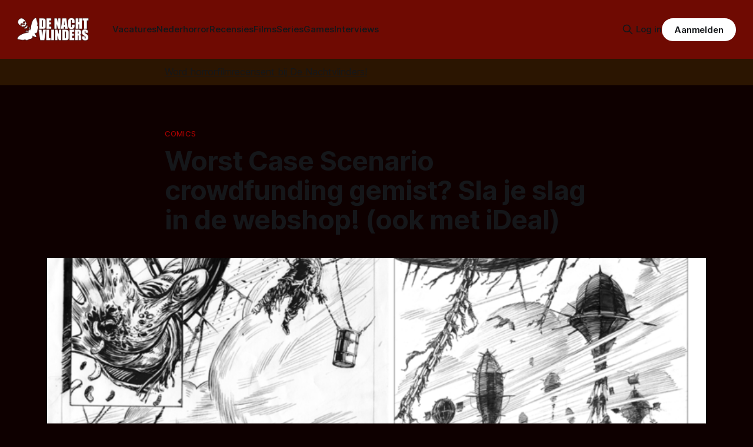

--- FILE ---
content_type: text/html; charset=utf-8
request_url: https://denachtvlinders.nl/worst-case-scenario-webshop-ook-met-ideal/
body_size: 11000
content:
<!DOCTYPE html>
<html lang="nl">
<head>

    <title>Worst Case Scenario crowdfunding gemist? Sla je slag in de webshop! (ook met iDeal)</title>
    <meta charset="utf-8">
    <meta name="viewport" content="width=device-width, initial-scale=1.0">
    
    <link rel="preload" as="style" href="/assets/built/screen.css?v=e399c18114">
    <link rel="preload" as="script" href="/assets/built/source.js?v=e399c18114">
	 
    <link rel="preload" as="font" type="font/woff2" href="/assets/fonts/inter-roman.woff2?v=e399c18114" crossorigin="anonymous">
<style>
    @font-face {
        font-family: "Inter";
        font-style: normal;
        font-weight: 100 900;
        font-display: optional;
        src: url(/assets/fonts/inter-roman.woff2?v=e399c18114) format("woff2");
        unicode-range: U+0000-00FF, U+0131, U+0152-0153, U+02BB-02BC, U+02C6, U+02DA, U+02DC, U+0304, U+0308, U+0329, U+2000-206F, U+2074, U+20AC, U+2122, U+2191, U+2193, U+2212, U+2215, U+FEFF, U+FFFD;
    }
</style>

    <link rel="stylesheet" type="text/css" href="/assets/built/screen.css?v=e399c18114">
	<link rel="stylesheet" type="text/css" href="/assets/built/tocbot.css?v=e399c18114">

    <style>
        :root {
            --background-color: #0e0000
        }
    </style>

    <script>
        /* The script for calculating the color contrast has been taken from
        https://gomakethings.com/dynamically-changing-the-text-color-based-on-background-color-contrast-with-vanilla-js/ */
        var accentColor = getComputedStyle(document.documentElement).getPropertyValue('--background-color');
        accentColor = accentColor.trim().slice(1);

        if (accentColor.length === 3) {
            accentColor = accentColor[0] + accentColor[0] + accentColor[1] + accentColor[1] + accentColor[2] + accentColor[2];
        }

        var r = parseInt(accentColor.substr(0, 2), 16);
        var g = parseInt(accentColor.substr(2, 2), 16);
        var b = parseInt(accentColor.substr(4, 2), 16);
        var yiq = ((r * 299) + (g * 587) + (b * 114)) / 1000;
        var textColor = (yiq >= 128) ? 'dark' : 'light';

        document.documentElement.className = `has-${textColor}-text`;
    </script>

    <meta name="description" content="Goed nieuws voor de liefhebbers van nederhorror, zombies en/of comics. Deze week heeft Richard Raaphorst de Worst Case Scenario-webshop gelanceerd. Hier">
    <link rel="icon" href="https://denachtvlinders.nl/content/images/size/w256h256/2024/10/dnv-icon.png" type="image/png">
    <link rel="canonical" href="https://denachtvlinders.nl/worst-case-scenario-webshop-ook-met-ideal/">
    <meta name="referrer" content="no-referrer-when-downgrade">
    
    <meta property="og:site_name" content="De Nachtvlinders - alles over horror &amp; duister entertainment">
    <meta property="og:type" content="article">
    <meta property="og:title" content="Worst Case Scenario crowdfunding gemist? Sla je slag in de webshop! (ook met iDeal)">
    <meta property="og:description" content="Goed nieuws voor de liefhebbers van nederhorror, zombies en/of comics. Deze week heeft Richard Raaphorst de Worst Case Scenario-webshop gelanceerd. Hier">
    <meta property="og:url" content="https://denachtvlinders.nl/worst-case-scenario-webshop-ook-met-ideal/">
    <meta property="og:image" content="https://denachtvlinders.nl/wp-content/uploads/2020/09/worst-case-scenario-tekening.png">
    <meta property="article:published_time" content="2020-09-04T15:48:49.000Z">
    <meta property="article:modified_time" content="2020-09-04T15:48:49.000Z">
    <meta property="article:tag" content="Comics">
    <meta property="article:tag" content="Nederhorror">
    <meta property="article:tag" content="Richard Raaphorst">
    
    <meta property="article:publisher" content="https://www.facebook.com/denachtvlinders">
    <meta name="twitter:card" content="summary_large_image">
    <meta name="twitter:title" content="Worst Case Scenario crowdfunding gemist? Sla je slag in de webshop! (ook met iDeal)">
    <meta name="twitter:description" content="Goed nieuws voor de liefhebbers van nederhorror, zombies en/of comics. Deze week heeft Richard Raaphorst de Worst Case Scenario-webshop gelanceerd. Hier">
    <meta name="twitter:url" content="https://denachtvlinders.nl/worst-case-scenario-webshop-ook-met-ideal/">
    <meta name="twitter:image" content="https://denachtvlinders.nl/content/images/2020/09/worst-case-scenario-tekening.png">
    <meta name="twitter:label1" content="Written by">
    <meta name="twitter:data1" content="Frank Mulder">
    <meta name="twitter:label2" content="Filed under">
    <meta name="twitter:data2" content="Comics, Nederhorror, Richard Raaphorst">
    <meta name="twitter:site" content="@denachtvlinders">
    <meta property="og:image:width" content="760">
    <meta property="og:image:height" content="529">
    
    <script type="application/ld+json">
{
    "@context": "https://schema.org",
    "@type": "Article",
    "publisher": {
        "@type": "Organization",
        "name": "De Nachtvlinders - alles over horror &amp; duister entertainment",
        "url": "https://denachtvlinders.nl/",
        "logo": {
            "@type": "ImageObject",
            "url": "https://denachtvlinders.nl/content/images/2025/11/de-nachtvlinders-horror-magazine.png"
        }
    },
    "author": {
        "@type": "Person",
        "name": "Frank Mulder",
        "image": {
            "@type": "ImageObject",
            "url": "https://www.gravatar.com/avatar/43c70714313e3d7c8da43879d738c9c8?s=250&r=x&d=mp",
            "width": 250,
            "height": 250
        },
        "url": "https://denachtvlinders.nl/author/frank/",
        "sameAs": [
            "https://frankmulder.media",
            "https://bsky.app/profile/denachtvlinders.bsky.social",
            "https://www.instagram.com/denachtvlinders",
            "https://www.linkedin.com/in/frankmuldermedia"
        ]
    },
    "headline": "Worst Case Scenario crowdfunding gemist? Sla je slag in de webshop! (ook met iDeal)",
    "url": "https://denachtvlinders.nl/worst-case-scenario-webshop-ook-met-ideal/",
    "datePublished": "2020-09-04T15:48:49.000Z",
    "dateModified": "2020-09-04T15:48:49.000Z",
    "image": {
        "@type": "ImageObject",
        "url": "https://denachtvlinders.nl/content/images/2020/09/worst-case-scenario-tekening.png",
        "width": 760,
        "height": 529
    },
    "keywords": "Comics, Nederhorror, Richard Raaphorst",
    "description": "Goed nieuws voor de liefhebbers van nederhorror, zombies en/of comics. Deze week heeft Richard Raaphorst de Worst Case Scenario-webshop gelanceerd. Hier kun je de Worst Case Scenario comic, poster en figures kopen. Plus: Dit keer kan je gewoon met iDeal betalen!\n\nDe crowdfunding voor de comic van Worst Case Scenario, de stripversie van de film die er helaas nooit kwam, liep van mei tot juli via Kickstarter. Het doel werd ruim gehaald, maar nu blijkt dat veel Amerikaanse creditcards ongeldig zijn",
    "mainEntityOfPage": "https://denachtvlinders.nl/worst-case-scenario-webshop-ook-met-ideal/"
}
    </script>

    <meta name="generator" content="Ghost 6.10">
    <link rel="alternate" type="application/rss+xml" title="De Nachtvlinders - alles over horror &amp; duister entertainment" href="https://denachtvlinders.nl/rss/">
    <script defer src="https://cdn.jsdelivr.net/ghost/portal@~2.56/umd/portal.min.js" data-i18n="true" data-ghost="https://denachtvlinders.nl/" data-key="e66bbf6a72783948b979af40fe" data-api="https://denachtvlinders.nl/ghost/api/content/" data-locale="nl" crossorigin="anonymous"></script><style id="gh-members-styles">.gh-post-upgrade-cta-content,
.gh-post-upgrade-cta {
    display: flex;
    flex-direction: column;
    align-items: center;
    font-family: -apple-system, BlinkMacSystemFont, 'Segoe UI', Roboto, Oxygen, Ubuntu, Cantarell, 'Open Sans', 'Helvetica Neue', sans-serif;
    text-align: center;
    width: 100%;
    color: #ffffff;
    font-size: 16px;
}

.gh-post-upgrade-cta-content {
    border-radius: 8px;
    padding: 40px 4vw;
}

.gh-post-upgrade-cta h2 {
    color: #ffffff;
    font-size: 28px;
    letter-spacing: -0.2px;
    margin: 0;
    padding: 0;
}

.gh-post-upgrade-cta p {
    margin: 20px 0 0;
    padding: 0;
}

.gh-post-upgrade-cta small {
    font-size: 16px;
    letter-spacing: -0.2px;
}

.gh-post-upgrade-cta a {
    color: #ffffff;
    cursor: pointer;
    font-weight: 500;
    box-shadow: none;
    text-decoration: underline;
}

.gh-post-upgrade-cta a:hover {
    color: #ffffff;
    opacity: 0.8;
    box-shadow: none;
    text-decoration: underline;
}

.gh-post-upgrade-cta a.gh-btn {
    display: block;
    background: #ffffff;
    text-decoration: none;
    margin: 28px 0 0;
    padding: 8px 18px;
    border-radius: 4px;
    font-size: 16px;
    font-weight: 600;
}

.gh-post-upgrade-cta a.gh-btn:hover {
    opacity: 0.92;
}</style><script async src="https://js.stripe.com/v3/"></script>
    <script defer src="https://cdn.jsdelivr.net/ghost/sodo-search@~1.8/umd/sodo-search.min.js" data-key="e66bbf6a72783948b979af40fe" data-styles="https://cdn.jsdelivr.net/ghost/sodo-search@~1.8/umd/main.css" data-sodo-search="https://denachtvlinders.nl/" data-locale="nl" crossorigin="anonymous"></script>
    
    <link href="https://denachtvlinders.nl/webmentions/receive/" rel="webmention">
    <script defer src="/public/cards.min.js?v=e399c18114"></script>
    <link rel="stylesheet" type="text/css" href="/public/cards.min.css?v=e399c18114">
    <script defer src="/public/comment-counts.min.js?v=e399c18114" data-ghost-comments-counts-api="https://denachtvlinders.nl/members/api/comments/counts/"></script>
    <script defer src="/public/member-attribution.min.js?v=e399c18114"></script><style>:root {--ghost-accent-color: #6f0a02;}</style>
    <meta name="facebook-domain-verification" content="fyvqq20frjmef2e9nojnlujwclq2pe" />
<style>
  .gh-article-image img {
    max-height: 550px;
    object-fit: cover;
}
  a.gh-article-tag {
    color: #a60000;
}
  .gh-content a, .gh-article-author-name a {
    color: #ff0000;
}
  .gh-content {
    color: #d6d6d6

}
  .gremlin.gh-canvas {
    font-size: small;
}

.kg-toggle-heading svg {
    width: 16px;
    color: white !important;
}





.de_nachtvlinders_head_ad { width: 320px; height: 100px; }
@media(min-width: 500px) { .de_nachtvlinders_head_ad { width: 300px; height: 250px; } }
@media(min-width: 750px) { .de_nachtvlinders_head_ad { width: 728px; height: 90px; } }

.share-button {
  background-color: #173993;
  color: #fff;
  border: none;
  padding: 0.6em 1.2em;
  border-radius: 999px;
  cursor: pointer;
  font-weight: 600;
  font-size: 1em;
}
.share-button:hover {
  background-color: #0d8de1;
}

.gh-header.is-highlight .gh-header-left .gh-card .gh-card-image {
    aspect-ratio: 16 / 9 !important;






}
  
</style>
</head>
<body class="post-template tag-comics tag-nederhorror tag-richard-raaphorst tag-hash-wp tag-hash-wp-post tag-hash-import-2024-10-12-18-13 has-sans-title has-sans-body">

<div class="gh-viewport">
    
    <header id="gh-navigation" class="gh-navigation is-left-logo has-accent-color gh-outer">
    <div class="gh-navigation-inner gh-inner">

        <div class="gh-navigation-brand">
            <a class="gh-navigation-logo is-title" href="https://denachtvlinders.nl">
                    <img src="https://denachtvlinders.nl/content/images/2025/11/de-nachtvlinders-horror-magazine.png" alt="De Nachtvlinders - alles over horror &amp; duister entertainment" fetchpriority="high">
            </a>
            <button class="gh-search gh-icon-button" aria-label="Zoek op de site" data-ghost-search>
    <svg xmlns="http://www.w3.org/2000/svg" fill="none" viewBox="0 0 24 24" stroke="currentColor" stroke-width="2" width="20" height="20"><path stroke-linecap="round" stroke-linejoin="round" d="M21 21l-6-6m2-5a7 7 0 11-14 0 7 7 0 0114 0z"></path></svg></button>
            <button class="gh-burger gh-icon-button" aria-label="Menu">
                <svg xmlns="http://www.w3.org/2000/svg" width="24" height="24" fill="currentColor" viewBox="0 0 256 256"><path d="M224,128a8,8,0,0,1-8,8H40a8,8,0,0,1,0-16H216A8,8,0,0,1,224,128ZM40,72H216a8,8,0,0,0,0-16H40a8,8,0,0,0,0,16ZM216,184H40a8,8,0,0,0,0,16H216a8,8,0,0,0,0-16Z"></path></svg>                <svg xmlns="http://www.w3.org/2000/svg" width="24" height="24" fill="currentColor" viewBox="0 0 256 256"><path d="M205.66,194.34a8,8,0,0,1-11.32,11.32L128,139.31,61.66,205.66a8,8,0,0,1-11.32-11.32L116.69,128,50.34,61.66A8,8,0,0,1,61.66,50.34L128,116.69l66.34-66.35a8,8,0,0,1,11.32,11.32L139.31,128Z"></path></svg>            </button>
        </div>

        <nav class="gh-navigation-menu">
            <ul class="nav">
    <li class="nav-vacatures"><a href="https://denachtvlinders.nl/vacatures/">Vacatures</a></li>
    <li class="nav-nederhorror"><a href="https://denachtvlinders.nl/thema/nederhorror/">Nederhorror</a></li>
    <li class="nav-recensies"><a href="https://denachtvlinders.nl/thema/recensie/">Recensies</a></li>
    <li class="nav-films"><a href="https://denachtvlinders.nl/thema/films/">Films</a></li>
    <li class="nav-series"><a href="https://denachtvlinders.nl/thema/tv-series/">Series</a></li>
    <li class="nav-games"><a href="https://denachtvlinders.nl/thema/games/">Games</a></li>
    <li class="nav-interviews"><a href="https://denachtvlinders.nl/thema/interview/">Interviews</a></li>
</ul>

        </nav>

        <div class="gh-navigation-actions">
                <button class="gh-search gh-icon-button" aria-label="Zoek op de site" data-ghost-search>
    <svg xmlns="http://www.w3.org/2000/svg" fill="none" viewBox="0 0 24 24" stroke="currentColor" stroke-width="2" width="20" height="20"><path stroke-linecap="round" stroke-linejoin="round" d="M21 21l-6-6m2-5a7 7 0 11-14 0 7 7 0 0114 0z"></path></svg></button>
                <div class="gh-navigation-members">
                            <a href="#/portal/signin" data-portal="signin">Log in</a>
                                <a class="gh-button" href="#/portal/signup" data-portal="signup">Aanmelden</a>
                </div>
        </div>

    </div>
</header>

    <!-- DNV MOD BEGIN	 -->	
<div class="gh-canvas" style="
    background: rgba(240,165,15,.13);
    padding: 10px 0;
">
            <div class="">
                <span style="white-space: pre-wrap;text-align: center;text-decoration: underline;"><a href="https://denachtvlinders.nl/vacatures/">Word horrorfilmrecensent bij De Nachtvlinders!</a></span>
                
            </div>
            
        </div>

    <!-- DNV MOD END -->	
    
    

<main class="gh-main">

    <article class="gh-article post tag-comics tag-nederhorror tag-richard-raaphorst tag-hash-wp tag-hash-wp-post tag-hash-import-2024-10-12-18-13">

        <header class="gh-article-header gh-canvas">

                <a class="gh-article-tag" href="https://denachtvlinders.nl/thema/comics/">Comics</a>
            <h1 class="gh-article-title is-title">Worst Case Scenario crowdfunding gemist? Sla je slag in de webshop! (ook met iDeal)</h1>
                <figure class="gh-article-image">
        <img
            srcset="/content/images/size/w320/2020/09/worst-case-scenario-tekening.png 320w,
                    /content/images/size/w600/2020/09/worst-case-scenario-tekening.png 600w,
                    /content/images/size/w960/2020/09/worst-case-scenario-tekening.png 960w,
                    /content/images/size/w1200/2020/09/worst-case-scenario-tekening.png 1200w,
                    /content/images/size/w2000/2020/09/worst-case-scenario-tekening.png 2000w"
            sizes="(max-width: 1200px) 100vw, 1120px"
            src="/content/images/size/w1200/2020/09/worst-case-scenario-tekening.png"
            alt="Worst Case Scenario crowdfunding gemist? Sla je slag in de webshop! (ook met iDeal)"
            fetchpriority="high">
    </figure>

            <div class="gh-article-meta">
                <div class="gh-article-author-image instapaper_ignore">
                            <a href="/author/frank/">
                                <img class="author-profile-image" src="https://www.gravatar.com/avatar/43c70714313e3d7c8da43879d738c9c8?s&#x3D;250&amp;r&#x3D;x&amp;d&#x3D;mp" alt="Frank Mulder">
                            </a>
                </div>
                <div class="gh-article-meta-wrapper">
                    <span class="gh-article-author-name"><a href="/author/frank/">Frank Mulder</a></span>
                    <div class="gh-article-meta-content">
                        <time class="gh-article-meta-date" datetime="2020-09-04">04 sep. 2020</time>
                        
                    </div>
                </div>
            </div>



        </header>

        <section class="gh-content gh-canvas is-body">


<!-- DNV MOD BEGIN -->
    <div class="kg-card kg-callout-card kg-callout-card-yellow"><div class="kg-callout-emoji">📧</div><div class="kg-callout-text">Mis niets van de duistere wereld van horror: ontvang nieuws, recensies en macabere verrassingen in je inbox!
    <div style="min-height: 58px;max-width: 440px;margin: 0 auto;width: 100%"><script src="https://cdn.jsdelivr.net/ghost/signup-form@~0.2/umd/signup-form.min.js" data-button-color="#6f0a02" data-button-text-color="#FFFFFF" data-site="https://denachtvlinders.nl/" data-locale="nl" async=""></script></div>
    </div></div>
  <!-- DNV MOD END -->


            
            <p>Goed nieuws voor de liefhebbers van nederhorror, zombies en/of comics. Deze week heeft Richard Raaphorst de <a href="https://worstcasescenario.ccvshop.nl/?ref=denachtvlinders.nl" rel="noreferrer noopener">Worst Case Scenario-webshop</a> gelanceerd. Hier kun je de <strong><em>Worst Case Scenario</em></strong> comic, poster en figures kopen. Plus: Dit keer kan je gewoon met iDeal betalen!</p><p>De crowdfunding voor de comic van <strong><em>Worst Case Scenario</em></strong>, de <a href="https://denachtvlinders.nl/worst-case-scenario-leven-via-kickstarter/">stripversie van de film die er helaas nooit kwam</a>, liep van mei tot juli via Kickstarter. Het doel werd ruim gehaald, maar nu blijkt dat veel Amerikaanse creditcards ongeldig zijn verklaard en er dus veel 'bestellingen' niet doorgaan. Hierdoor is een gat in de begroting van het project ontstaan. Richard Raaphorst meldt zelf het volgende op Facebook:</p><p>https://www.facebook.com/richard.raaphorst.9/posts/1705009152990278</p><p>Samen met Eron Sheean werkt Raaphorst al hard aan het boek en verwacht de 40-pagina's begin 2021 af te hebben. En daar gaan ze gewoon mee door. Met de lancering van de <strong><em>Worst Case Scenario</em></strong>-webshop hopen ze de gemiste verkopen alsnog goed te maken.</p><p>Een bijkomend voordeel is dat veel Nederlanders die door het missen van de creditcard de comic niet konden aanschaffen via de Kickstarter nu wel een aankoop kunnen doen middels iDeal! De digitale comic heb je al voor €7,50, een fysiek exemplaar kost €15,00 en een special edition hardcover is te koop voor €49,00. Ook vind je in de webshop posters, t-shirts, stickers, beeldjes en origineel artwork!</p><p><a href="https://worstcasescenario.ccvshop.nl/?ref=denachtvlinders.nl" rel="noreferrer noopener">Shoppen kan hier!</a></p><figure class="kg-card kg-image-card"><img src="https://denachtvlinders.nl/content/images/2020/09/worst-case-scenario-tekening.png" class="kg-image" alt loading="lazy"></figure>

<!-- DNV MOD BEGIN -->
<div class="gh-article-meta-content">
  <button id="shareBtn" class="share-button">📢 Deel dit artikel!</button>

    <button id="subscribeBtn" class="share-button">📧 Nieuwsbrief</button>
  
  <script>
  document.addEventListener("DOMContentLoaded", () => {

    const shareBtn = document.getElementById("shareBtn");
    if (shareBtn) {
      shareBtn.addEventListener("click", async () => {
        if (navigator.share) {
          await navigator.share({
            title: "Worst Case Scenario crowdfunding gemist? Sla je slag in de webshop! (ook met iDeal)",
            text: "Worst Case Scenario crowdfunding gemist? Sla je slag in de webshop! (ook met iDeal)",
            url: "https://denachtvlinders.nl/worst-case-scenario-webshop-ook-met-ideal/?ref=de-nachtvlinders-socialshare"
          });
        } else {
          alert("Delen wordt niet ondersteund door je browser.");
        }
      });
    }

    const commentBtn = document.getElementById("commentBtn");
    if (commentBtn) {
      commentBtn.addEventListener("click", () => {
        window.location.href = "#comments"; // Verwijs naar commentaarsectie
      });
    }

    const donateBtn = document.getElementById("donateBtn");
    if (donateBtn) {
      donateBtn.addEventListener("click", () => {
        window.location.href = "#/portal/"; // Ghost donatie-popup
      });
    }

    const subscribeBtn = document.getElementById("subscribeBtn");
    if (subscribeBtn) {
      subscribeBtn.addEventListener("click", () => {
        // Activeer Ghost Portal direct
        if (window.portal) {
          window.portal.open({ page: "signup" });
        } else {
          window.location.href = "#/portal/signup/free";
        }
      });
    }

  });
  </script>
</div>
                                         

			<span class="gh-article-tag">Meer over: <a href="/thema/comics/">Comics</a>, <a href="/thema/nederhorror/">Nederhorror</a>, <a href="/thema/richard-raaphorst/">Richard Raaphorst</a></span>
<!-- DNV MOD END -->
            
        </section>   
<!-- DNV MOD BEGIN -->		
<!-- Revive Adserver Asynchronous JS Tag - Generated with Revive Adserver v6.0.2 -->
<ins data-revive-zoneid="2" data-revive-id="4b43377f7e7880c5ebfaac9f764f8db6"></ins>
<script async src="//revive.befrankwithmedia.nl/www/delivery/asyncjs.php"></script>
<!-- DNV MOD END -->

        
    </article>

        <div class="gh-comments gh-canvas" id="comments">
            
        <script defer src="https://cdn.jsdelivr.net/ghost/comments-ui@~1.2/umd/comments-ui.min.js" data-locale="nl" data-ghost-comments="https://denachtvlinders.nl/" data-api="https://denachtvlinders.nl/ghost/api/content/" data-admin="https://denachtvlinders.nl/ghost/" data-key="e66bbf6a72783948b979af40fe" data-title="null" data-count="true" data-post-id="670aa051890e26000130e958" data-color-scheme="auto" data-avatar-saturation="60" data-accent-color="#6f0a02" data-comments-enabled="all" data-publication="De Nachtvlinders - alles over horror & duister entertainment" crossorigin="anonymous"></script>
    
        </div>

</main>


            <section class="gh-container is-grid gh-outer">
                <div class="gh-container-inner gh-inner">
				    <div class="gh-container-title">Lees meer</div>
                    <div class="gh-feed">
                            <article class="gh-card post">
    <a class="gh-card-link" href="/blum-en-wan-releasen-in-mei-2027-een-nieuwe-paranormal-activity/">
            <figure class="gh-card-image">
                <img
                    srcset="/content/images/size/w160/format/webp/2026/01/ParanormalActivity.webp 160w,
                            /content/images/size/w320/format/webp/2026/01/ParanormalActivity.webp 320w,
                            /content/images/size/w600/format/webp/2026/01/ParanormalActivity.webp 600w,
                            /content/images/size/w960/format/webp/2026/01/ParanormalActivity.webp 960w,
                            /content/images/size/w1200/format/webp/2026/01/ParanormalActivity.webp 1200w,
                            /content/images/size/w2000/format/webp/2026/01/ParanormalActivity.webp 2000w"
                    sizes="320px"
                    src="/content/images/size/w600/2026/01/ParanormalActivity.webp"
                    alt="Blum en Wan releasen in mei 2027 een nieuwe Paranormal Activity"
                    loading="lazy"
                >
            </figure>
        <div class="gh-card-wrapper">
            <h3 class="gh-card-title is-title">Blum en Wan releasen in mei 2027 een nieuwe Paranormal Activity</h3>
                <p class="gh-card-excerpt is-body">Fans van de ‘Paranormal Activity’-reeks noteren 21 mei 2027 maar alvast in hun agenda. Op die dag komt de achtste film in de franchise uit. Voor het eerst werkt producent James Wan (&#x27;Saw&#x27;, &#x27;Insidious&#x27;, &#x27;The Conjuring&#x27;) eraan mee.</p>
            <footer class="gh-card-meta">
<!--
             -->
                    <span class="gh-card-author">Door Thomas Vanbrabant</span>
<!--
         --></footer>
        </div>
    </a>
</article>
                            <article class="gh-card post">
    <a class="gh-card-link" href="/teaser-zweedse-serie-vaka-houd-je-wakker/">
            <figure class="gh-card-image">
                <img
                    srcset="/content/images/size/w160/format/webp/2026/01/zweedse-thrillerserie-vaka.webp 160w,
                            /content/images/size/w320/format/webp/2026/01/zweedse-thrillerserie-vaka.webp 320w,
                            /content/images/size/w600/format/webp/2026/01/zweedse-thrillerserie-vaka.webp 600w,
                            /content/images/size/w960/format/webp/2026/01/zweedse-thrillerserie-vaka.webp 960w,
                            /content/images/size/w1200/format/webp/2026/01/zweedse-thrillerserie-vaka.webp 1200w,
                            /content/images/size/w2000/format/webp/2026/01/zweedse-thrillerserie-vaka.webp 2000w"
                    sizes="320px"
                    src="/content/images/size/w600/2026/01/zweedse-thrillerserie-vaka.webp"
                    alt="Mysterieus virus houd je wakker in Zweedse serie Vaka"
                    loading="lazy"
                >
            </figure>
        <div class="gh-card-wrapper">
            <h3 class="gh-card-title is-title">Mysterieus virus houd je wakker in Zweedse serie Vaka</h3>
                <p class="gh-card-excerpt is-body">Eind januari verschijnt &#x27;Vaka&#x27;, een spannende Zweedse serie over een onverklaarbare epidemie, dat huishoudt in de hoofdstad van dat land: Stockholm. In alle chaos die ontstaat, volgen we drie hoofdpersonen die elk op eigen missie zijn. </p>
            <footer class="gh-card-meta">
<!--
             -->
                    <span class="gh-card-author">Door Sander van den Berg</span>
<!--
         --></footer>
        </div>
    </a>
</article>
                            <article class="gh-card post">
    <a class="gh-card-link" href="/gruwelijke-details-onthuld-over-resident-evil-requiem/">
            <figure class="gh-card-image">
                <img
                    srcset="/content/images/size/w160/format/webp/2026/01/hq720.jpg 160w,
                            /content/images/size/w320/format/webp/2026/01/hq720.jpg 320w,
                            /content/images/size/w600/format/webp/2026/01/hq720.jpg 600w,
                            /content/images/size/w960/format/webp/2026/01/hq720.jpg 960w,
                            /content/images/size/w1200/format/webp/2026/01/hq720.jpg 1200w,
                            /content/images/size/w2000/format/webp/2026/01/hq720.jpg 2000w"
                    sizes="320px"
                    src="/content/images/size/w600/2026/01/hq720.jpg"
                    alt="Afbeelding Resident Evil Requiem"
                    loading="lazy"
                >
            </figure>
        <div class="gh-card-wrapper">
            <h3 class="gh-card-title is-title">Gruwelijke details onthuld over Resident Evil Requiem</h3>
                <p class="gh-card-excerpt is-body">Capcom heeft tijdens de laatste Resident Evil Showcase flink uitgepakt met nieuwe onthullingen over hun aankomende horrorgame &#x27;Resident Evil Requiem&#x27;. </p>
            <footer class="gh-card-meta">
<!--
             -->
                    <span class="gh-card-author">Door Sander van den Berg</span>
<!--
         --></footer>
        </div>
    </a>
</article>
                            <article class="gh-card post">
    <a class="gh-card-link" href="/beklemmende-trailer-toont-het-ritueel-van-lily/">
            <figure class="gh-card-image">
                <img
                    srcset="/content/images/size/w160/format/webp/2026/01/lilys-ritual-still.webp 160w,
                            /content/images/size/w320/format/webp/2026/01/lilys-ritual-still.webp 320w,
                            /content/images/size/w600/format/webp/2026/01/lilys-ritual-still.webp 600w,
                            /content/images/size/w960/format/webp/2026/01/lilys-ritual-still.webp 960w,
                            /content/images/size/w1200/format/webp/2026/01/lilys-ritual-still.webp 1200w,
                            /content/images/size/w2000/format/webp/2026/01/lilys-ritual-still.webp 2000w"
                    sizes="320px"
                    src="/content/images/size/w600/2026/01/lilys-ritual-still.webp"
                    alt="Afbeelding van Lily&#x27;s ritual"
                    loading="lazy"
                >
            </figure>
        <div class="gh-card-wrapper">
            <h3 class="gh-card-title is-title">Beklemmende trailer toont het ritueel van Lily</h3>
                <p class="gh-card-excerpt is-body">In een beklemmende trailer van de film &#x27;Lily&#x27;s Ritual&#x27; maken we kennis met een groepje vrienden dat in een afgelegen huis een iets kwaadaardigs oproepen. Als dat maar goed gaat...</p>
            <footer class="gh-card-meta">
<!--
             -->
                    <span class="gh-card-author">Door Sander van den Berg</span>
<!--
         --></footer>
        </div>
    </a>
</article>
                    </div>
                </div>
            </section>
            <section class="gh-container is-grid gh-outer">
                <div class="gh-container-inner gh-inner">
                    <div class="gh-feed">
                            <article class="gh-card post featured">
    <a class="gh-card-link" href="/horrorfilms-2026/">
            <figure class="gh-card-image">
                <img
                    srcset="/content/images/size/w160/format/webp/2025/12/horrorfilms-2026.jpg 160w,
                            /content/images/size/w320/format/webp/2025/12/horrorfilms-2026.jpg 320w,
                            /content/images/size/w600/format/webp/2025/12/horrorfilms-2026.jpg 600w,
                            /content/images/size/w960/format/webp/2025/12/horrorfilms-2026.jpg 960w,
                            /content/images/size/w1200/format/webp/2025/12/horrorfilms-2026.jpg 1200w,
                            /content/images/size/w2000/format/webp/2025/12/horrorfilms-2026.jpg 2000w"
                    sizes="320px"
                    src="/content/images/size/w600/2025/12/horrorfilms-2026.jpg"
                    alt="Horrorfilms 2026 met beelden van Whistle, Cold Storage, Return to Silent Hill en Dust Bunny"
                    loading="lazy"
                >
            </figure>
        <div class="gh-card-wrapper">
            <h3 class="gh-card-title is-title">Horrorfilms 2026 - Jaarlijks overzicht bioscoopreleases</h3>
                <p class="gh-card-excerpt is-body">Welke horrorfilms draaien er in 2026 in de Nederlandse bioscopen? In dit overzicht vind je nu al bijna 50 horror- en aanverwante films.</p>
            <footer class="gh-card-meta">
<!--
             -->
                    <span class="gh-card-author">Door Frank Mulder</span>
<!--
         --></footer>
        </div>
    </a>
</article>
                            <article class="gh-card post featured">
    <a class="gh-card-link" href="/de-oorsprong-van-de-zombie/">
            <figure class="gh-card-image">
                <img
                    srcset="/content/images/size/w160/format/webp/2025/11/DawnoftheDead2.png 160w,
                            /content/images/size/w320/format/webp/2025/11/DawnoftheDead2.png 320w,
                            /content/images/size/w600/format/webp/2025/11/DawnoftheDead2.png 600w,
                            /content/images/size/w960/format/webp/2025/11/DawnoftheDead2.png 960w,
                            /content/images/size/w1200/format/webp/2025/11/DawnoftheDead2.png 1200w,
                            /content/images/size/w2000/format/webp/2025/11/DawnoftheDead2.png 2000w"
                    sizes="320px"
                    src="/content/images/size/w600/2025/11/DawnoftheDead2.png"
                    alt="Afbeelding met naar de camera grijpende zombies."
                    loading="lazy"
                >
            </figure>
        <div class="gh-card-wrapper">
            <h3 class="gh-card-title is-title">De oorsprong van…. De zombie!</h3>
                <p class="gh-card-excerpt is-body">In deze nieuwe rubriek kijken we naar de oorsprong van verschillende klassieke monsters. De zombie, weerwolf, vampier, heks en meer. Waar ligt de oorsprong, wat zijn ze precies en voor welke metafoor staan deze klassieke en welbekende engerds?</p>
            <footer class="gh-card-meta">
<!--
             -->
                    <span class="gh-card-author">Door Gerben Prins</span>
<!--
         --></footer>
        </div>
    </a>
</article>
                            <article class="gh-card post featured">
    <a class="gh-card-link" href="/ode-aan-remakes-the-evil-dead/">
            <figure class="gh-card-image">
                <img
                    srcset="/content/images/size/w160/format/webp/2025/10/The-Evil-Dead-keyart.jpg 160w,
                            /content/images/size/w320/format/webp/2025/10/The-Evil-Dead-keyart.jpg 320w,
                            /content/images/size/w600/format/webp/2025/10/The-Evil-Dead-keyart.jpg 600w,
                            /content/images/size/w960/format/webp/2025/10/The-Evil-Dead-keyart.jpg 960w,
                            /content/images/size/w1200/format/webp/2025/10/The-Evil-Dead-keyart.jpg 1200w,
                            /content/images/size/w2000/format/webp/2025/10/The-Evil-Dead-keyart.jpg 2000w"
                    sizes="320px"
                    src="/content/images/size/w600/2025/10/The-Evil-Dead-keyart.jpg"
                    alt="Key-art van de originele The Evil Dead, met tekst logo een een vrouw die de grond in wordt getrokken."
                    loading="lazy"
                >
            </figure>
        <div class="gh-card-wrapper">
            <h3 class="gh-card-title is-title">Een ode aan remakes: The Evil Dead</h3>
                <p class="gh-card-excerpt is-body">Heeft Hollywood geen inspiratie meer? Weer een remake? Wat een cash grab! Maar tóch ben ik er heel blij mee, daarom vandaag een liefdesverklaring aan de remakes van &#x27;The Evil Dead&#x27;. </p>
            <footer class="gh-card-meta">
                        <svg xmlns="http://www.w3.org/2000/svg" viewBox="0 0 20 20" height="20" width="20" id="Lock-1--Streamline-Ultimate"><defs></defs><title>lock-1</title><path d="M4.375 8.125h11.25s1.25 0 1.25 1.25v8.75s0 1.25 -1.25 1.25H4.375s-1.25 0 -1.25 -1.25v-8.75s0 -1.25 1.25 -1.25" fill="none" stroke="currentcolor" stroke-linecap="round" stroke-linejoin="round" stroke-width="1.5"></path><path d="M5.625 8.125V5a4.375 4.375 0 0 1 8.75 0v3.125" fill="none" stroke="currentcolor" stroke-linecap="round" stroke-linejoin="round" stroke-width="1.5"></path><path d="m10 12.5 0 2.5" fill="none" stroke="currentcolor" stroke-linecap="round" stroke-linejoin="round" stroke-width="1.5"></path></svg>                <!--
             -->
                    <span class="gh-card-author">Door Frank Mulder</span>
<!--
         --></footer>
        </div>
    </a>
</article>
                            <article class="gh-card post featured">
    <a class="gh-card-link" href="/jumpscares-in-horror-toevoeging-of-terreur/">
            <figure class="gh-card-image">
                <img
                    srcset="/content/images/size/w160/format/webp/2025/09/phasmophobia-halloween-update-new-ghosts-2.webp 160w,
                            /content/images/size/w320/format/webp/2025/09/phasmophobia-halloween-update-new-ghosts-2.webp 320w,
                            /content/images/size/w600/format/webp/2025/09/phasmophobia-halloween-update-new-ghosts-2.webp 600w,
                            /content/images/size/w960/format/webp/2025/09/phasmophobia-halloween-update-new-ghosts-2.webp 960w,
                            /content/images/size/w1200/format/webp/2025/09/phasmophobia-halloween-update-new-ghosts-2.webp 1200w,
                            /content/images/size/w2000/format/webp/2025/09/phasmophobia-halloween-update-new-ghosts-2.webp 2000w"
                    sizes="320px"
                    src="/content/images/size/w600/2025/09/phasmophobia-halloween-update-new-ghosts-2.webp"
                    alt="Jumpscares in horror: een toevoeging of terreur voor je zintuigen?"
                    loading="lazy"
                >
            </figure>
        <div class="gh-card-wrapper">
            <h3 class="gh-card-title is-title">Jumpscares in horror: een toevoeging of terreur voor je zintuigen?</h3>
                <p class="gh-card-excerpt is-body">De jumpscare is een van de meest herkenbare en besproken technieken binnen het horrorgenre. Het fenomeen bestaat uit een onverwachte en vaak schrikwekkende gebeurtenis die bedoeld is om de kijker of gamer abrupt te laten schrikken. </p>
            <footer class="gh-card-meta">
<!--
             -->
                    <span class="gh-card-author">Door Sander van den Berg</span>
<!--
         --></footer>
        </div>
    </a>
</article>
                    </div>
                </div>
            </section>

    
    <footer class="gh-footer has-accent-color gh-outer">
    <div class="gh-footer-inner gh-inner">

        <div class="gh-footer-bar">
            <span class="gh-footer-logo is-title">
                    <img src="https://denachtvlinders.nl/content/images/2025/11/de-nachtvlinders-horror-magazine.png" alt="De Nachtvlinders - alles over horror &amp; duister entertainment">
            </span>
            <nav class="gh-footer-menu">
                <ul class="nav">
    <li class="nav-colofon"><a href="https://denachtvlinders.nl/colofon/">Colofon</a></li>
    <li class="nav-vacatures"><a href="https://denachtvlinders.nl/vacatures/">Vacatures</a></li>
    <li class="nav-contact"><a href="https://denachtvlinders.nl/contact/">Contact</a></li>
    <li class="nav-rss-feed"><a href="https://denachtvlinders.nl/rss/">RSS Feed</a></li>
    <li class="nav-bluesky"><a href="https://bsky.app/profile/denachtvlinders.bsky.social">Bluesky</a></li>
    <li class="nav-mastodon"><a href="https://mastodon.nl/@DeNachtvlinders">Mastodon</a></li>
    <li class="nav-shop"><a href="https://denachtvlinders.myspreadshop.nl/">Shop</a></li>
    <li class="nav-steam"><a href="https://store.steampowered.com/curator/40006611-De-Nachtvlinders/">Steam</a></li>
    <li class="nav-instagram"><a href="http://instagram.com/denachtvlinders">Instagram</a></li>
    <li class="nav-activiteiten"><a href="https://denachtvlinders.nl/thema/activiteiten/">Activiteiten</a></li>
    <li class="nav-boeken"><a href="https://denachtvlinders.nl/thema/boeken/">Boeken</a></li>
    <li class="nav-bordspellen"><a href="https://denachtvlinders.nl/thema/bordspellen/">Bordspellen</a></li>
    <li class="nav-comics"><a href="https://denachtvlinders.nl/thema/comics/">Comics</a></li>
    <li class="nav-gadget"><a href="https://denachtvlinders.nl/thema/gadgets/">Gadget</a></li>
    <li class="nav-horrortips"><a href="https://denachtvlinders.nl/thema/horrortips/">Horrortips</a></li>
    <li class="nav-infographics"><a href="https://denachtvlinders.nl/thema/infographic/">Infographics</a></li>
    <li class="nav-korte-horrorverhalen"><a href="https://denachtvlinders.nl/thema/kort-verhaal/">Korte Horrorverhalen</a></li>
    <li class="nav-korte-horrorfilms"><a href="https://denachtvlinders.nl/thema/korte-film/">Korte Horrorfilms</a></li>
    <li class="nav-lokaal-spookverhaal"><a href="https://denachtvlinders.nl/thema/spookverhaal/">Lokaal Spookverhaal</a></li>
    <li class="nav-premium-artikelen"><a href="https://denachtvlinders.nl/thema/longread/">Premium artikelen</a></li>
    <li class="nav-columns"><a href="https://denachtvlinders.nl/thema/columns/">Columns</a></li>
    <li class="nav-horrorfilms-2026"><a href="https://denachtvlinders.nl/horrorfilms-2026/">Horrorfilms 2026</a></li>
</ul>

            </nav>
            <div class="gh-footer-copyright">
                Werkt op <a href="https://ghost.org" target="_blank" rel="noopener">Ghost</a>
            </div>
        </div>

                <section class="gh-footer-signup">
                    <h2 class="gh-footer-signup-header is-title">
                        De Nachtvlinders - alles over horror &amp; duister entertainment
                    </h2>
                    <p class="gh-footer-signup-subhead is-body">
                        De Nachtvlinders is het grootste online horrormagazine van Nederland met dagelijks nieuws, reviews en interviews over horrorfilms, series, boeken, comics en games. Voor echte horrorfans.
                    </p>
                    <form class="gh-form" data-members-form>
    <input class="gh-form-input" id="footer-email" name="email" type="email" placeholder="jan.jansen@voorbeeld.com" required data-members-email>
    <button class="gh-button" type="submit" aria-label="Subscribe">
        <span><span>Aanmelden</span> <svg xmlns="http://www.w3.org/2000/svg" width="32" height="32" fill="currentColor" viewBox="0 0 256 256"><path d="M224.49,136.49l-72,72a12,12,0,0,1-17-17L187,140H40a12,12,0,0,1,0-24H187L135.51,64.48a12,12,0,0,1,17-17l72,72A12,12,0,0,1,224.49,136.49Z"></path></svg></span>
        <svg xmlns="http://www.w3.org/2000/svg" height="24" width="24" viewBox="0 0 24 24">
    <g stroke-linecap="round" stroke-width="2" fill="currentColor" stroke="none" stroke-linejoin="round" class="nc-icon-wrapper">
        <g class="nc-loop-dots-4-24-icon-o">
            <circle cx="4" cy="12" r="3"></circle>
            <circle cx="12" cy="12" r="3"></circle>
            <circle cx="20" cy="12" r="3"></circle>
        </g>
        <style data-cap="butt">
            .nc-loop-dots-4-24-icon-o{--animation-duration:0.8s}
            .nc-loop-dots-4-24-icon-o *{opacity:.4;transform:scale(.75);animation:nc-loop-dots-4-anim var(--animation-duration) infinite}
            .nc-loop-dots-4-24-icon-o :nth-child(1){transform-origin:4px 12px;animation-delay:-.3s;animation-delay:calc(var(--animation-duration)/-2.666)}
            .nc-loop-dots-4-24-icon-o :nth-child(2){transform-origin:12px 12px;animation-delay:-.15s;animation-delay:calc(var(--animation-duration)/-5.333)}
            .nc-loop-dots-4-24-icon-o :nth-child(3){transform-origin:20px 12px}
            @keyframes nc-loop-dots-4-anim{0%,100%{opacity:.4;transform:scale(.75)}50%{opacity:1;transform:scale(1)}}
        </style>
    </g>
</svg>        <svg class="checkmark" xmlns="http://www.w3.org/2000/svg" viewBox="0 0 52 52">
    <path class="checkmark__check" fill="none" d="M14.1 27.2l7.1 7.2 16.7-16.8"/>
    <style>
        .checkmark {
            width: 40px;
            height: 40px;
            display: block;
            stroke-width: 2.5;
            stroke: currentColor;
            stroke-miterlimit: 10;
        }

        .checkmark__check {
            transform-origin: 50% 50%;
            stroke-dasharray: 48;
            stroke-dashoffset: 48;
            animation: stroke .3s cubic-bezier(0.650, 0.000, 0.450, 1.000) forwards;
        }

        @keyframes stroke {
            100% { stroke-dashoffset: 0; }
        }
    </style>
</svg>    </button>
    <p data-members-error></p>
</form>
                </section>

    </div>
</footer>
    
</div>

    <div class="pswp" tabindex="-1" role="dialog" aria-hidden="true">
    <div class="pswp__bg"></div>

    <div class="pswp__scroll-wrap">
        <div class="pswp__container">
            <div class="pswp__item"></div>
            <div class="pswp__item"></div>
            <div class="pswp__item"></div>
        </div>

        <div class="pswp__ui pswp__ui--hidden">
            <div class="pswp__top-bar">
                <div class="pswp__counter"></div>

                <button class="pswp__button pswp__button--close" title="Sluit (Esc)"></button>
                <button class="pswp__button pswp__button--share" title="Deel"></button>
                <button class="pswp__button pswp__button--fs" title="Volledig scherm"></button>
                <button class="pswp__button pswp__button--zoom" title="Zoom in/uit"></button>

                <div class="pswp__preloader">
                    <div class="pswp__preloader__icn">
                        <div class="pswp__preloader__cut">
                            <div class="pswp__preloader__donut"></div>
                        </div>
                    </div>
                </div>
            </div>

            <div class="pswp__share-modal pswp__share-modal--hidden pswp__single-tap">
                <div class="pswp__share-tooltip"></div>
            </div>

            <button class="pswp__button pswp__button--arrow--left" title="Vorige (pijl links)"></button>
            <button class="pswp__button pswp__button--arrow--right" title="Volgende (pijl recht)"></button>

            <div class="pswp__caption">
                <div class="pswp__caption__center"></div>
            </div>
        </div>
    </div>
</div>

<script src="/assets/built/source.js?v=e399c18114"></script>

<!-- Matomo -->
<script>
  var _paq = window._paq = window._paq || [];
  /* tracker methods like "setCustomDimension" should be called before "trackPageView" */
  _paq.push(['trackPageView']);
  _paq.push(['enableLinkTracking']);
  (function() {
    var u="//stats.denachtvlinders.nl/";
    _paq.push(['setTrackerUrl', u+'matomo.php']);
    _paq.push(['setSiteId', '2']);
    var d=document, g=d.createElement('script'), s=d.getElementsByTagName('script')[0];
    g.async=true; g.src=u+'matomo.js'; s.parentNode.insertBefore(g,s);
  })();
</script>
<noscript><p><img referrerpolicy="no-referrer-when-downgrade" src="//stats.denachtvlinders.nl/matomo.php?idsite=2&amp;rec=1" style="border:0;" alt="" /></p></noscript>
<!-- End Matomo Code -->
<script defer src="https://u.denachtvlinders.nl/script.js" data-website-id="23c8a645-db6e-4cb0-a8d1-2b8f118178d3"></script>
<script src="https://sdk.copernica.com/v3/13140/e39c43473421d1b11e9621cfa7a095ba/on" defer></script>

<script type="text/javascript">
  copernica.requestpush()
</script>

</body>
</html>
